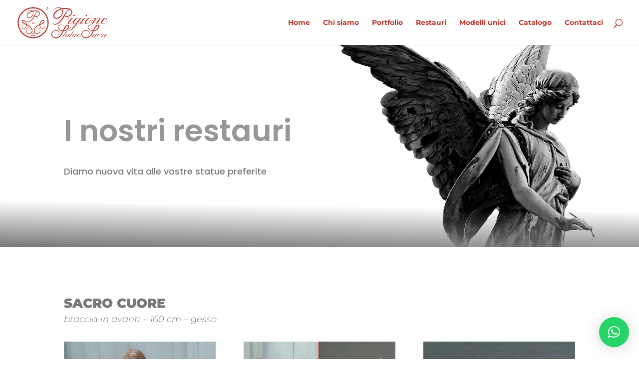

--- FILE ---
content_type: text/css
request_url: https://www.rigionestatue.it/wp-content/et-cache/753/et-divi-dynamic-tb-844-753-late.css?ver=1767098316
body_size: 869
content:
.et-waypoint.et_pb_animation_off,.et-waypoint:not(.et_pb_counters).et_pb_animation_off,.et_pb_animation_off{opacity:1}.et-waypoint.et_pb_animation_left.et-animated,.et_pb_animation_left.et-animated{opacity:1;-webkit-animation:fadeLeft 1s cubic-bezier(.77,0,.175,1) 1;animation:fadeLeft 1s cubic-bezier(.77,0,.175,1) 1}.et-waypoint.et_pb_animation_right.et-animated,.et_pb_animation_right.et-animated{opacity:1;-webkit-animation:fadeRight 1s cubic-bezier(.77,0,.175,1) 1;animation:fadeRight 1s cubic-bezier(.77,0,.175,1) 1}.et-waypoint.et_pb_animation_top.et-animated,.et_pb_animation_top.et-animated{opacity:1;-webkit-animation:fadeTop 1s cubic-bezier(.77,0,.175,1) 1;animation:fadeTop 1s cubic-bezier(.77,0,.175,1) 1}.et-waypoint.et_pb_animation_bottom.et-animated,.et_pb_animation_bottom.et-animated{opacity:1;-webkit-animation:fadeBottom 1s cubic-bezier(.77,0,.175,1) 1;animation:fadeBottom 1s cubic-bezier(.77,0,.175,1) 1}.et-waypoint.et_pb_animation_fade_in.et-animated,.et_pb_animation_fade_in.et-animated{opacity:1;-webkit-animation:fadeIn 1s cubic-bezier(.77,0,.175,1) 1;animation:fadeIn 1s cubic-bezier(.77,0,.175,1) 1}@media (max-width:980px){.et-waypoint.et_pb_animation_off_tablet,.et-waypoint:not(.et_pb_counters).et_pb_animation_off_tablet,.et_pb_animation_off_tablet{opacity:1;-webkit-animation:none;animation:none}.et-waypoint.et_pb_animation_left_tablet.et-animated,.et_pb_animation_left_tablet.et-animated{opacity:1;-webkit-animation:fadeLeft 1s cubic-bezier(.77,0,.175,1) 1;animation:fadeLeft 1s cubic-bezier(.77,0,.175,1) 1}.et-waypoint.et_pb_animation_right_tablet.et-animated,.et_pb_animation_right_tablet.et-animated{opacity:1;-webkit-animation:fadeRight 1s cubic-bezier(.77,0,.175,1) 1;animation:fadeRight 1s cubic-bezier(.77,0,.175,1) 1}.et-waypoint.et_pb_animation_top_tablet.et-animated,.et_pb_animation_top_tablet.et-animated{opacity:1;-webkit-animation:fadeTop 1s cubic-bezier(.77,0,.175,1) 1;animation:fadeTop 1s cubic-bezier(.77,0,.175,1) 1}.et-waypoint.et_pb_animation_bottom_tablet.et-animated,.et_pb_animation_bottom_tablet.et-animated{opacity:1;-webkit-animation:fadeBottom 1s cubic-bezier(.77,0,.175,1) 1;animation:fadeBottom 1s cubic-bezier(.77,0,.175,1) 1}.et-waypoint.et_pb_animation_fade_in_tablet.et-animated,.et_pb_animation_fade_in_tablet.et-animated{opacity:1;-webkit-animation:fadeIn 1s cubic-bezier(.77,0,.175,1) 1;animation:fadeIn 1s cubic-bezier(.77,0,.175,1) 1}}@media (max-width:767px){.et-waypoint.et_pb_animation_off_phone,.et-waypoint:not(.et_pb_counters).et_pb_animation_off_phone,.et_pb_animation_off_phone{opacity:1;-webkit-animation:none;animation:none}.et-waypoint.et_pb_animation_left_phone.et-animated,.et_pb_animation_left_phone.et-animated{opacity:1;-webkit-animation:fadeLeft 1s cubic-bezier(.77,0,.175,1) 1;animation:fadeLeft 1s cubic-bezier(.77,0,.175,1) 1}.et-waypoint.et_pb_animation_right_phone.et-animated,.et_pb_animation_right_phone.et-animated{opacity:1;-webkit-animation:fadeRight 1s cubic-bezier(.77,0,.175,1) 1;animation:fadeRight 1s cubic-bezier(.77,0,.175,1) 1}.et-waypoint.et_pb_animation_top_phone.et-animated,.et_pb_animation_top_phone.et-animated{opacity:1;-webkit-animation:fadeTop 1s cubic-bezier(.77,0,.175,1) 1;animation:fadeTop 1s cubic-bezier(.77,0,.175,1) 1}.et-waypoint.et_pb_animation_bottom_phone.et-animated,.et_pb_animation_bottom_phone.et-animated{opacity:1;-webkit-animation:fadeBottom 1s cubic-bezier(.77,0,.175,1) 1;animation:fadeBottom 1s cubic-bezier(.77,0,.175,1) 1}.et-waypoint.et_pb_animation_fade_in_phone.et-animated,.et_pb_animation_fade_in_phone.et-animated{opacity:1;-webkit-animation:fadeIn 1s cubic-bezier(.77,0,.175,1) 1;animation:fadeIn 1s cubic-bezier(.77,0,.175,1) 1}}
@font-face{font-family:ETmodules;font-display:block;src:url(//www.rigionestatue.it/wp-content/themes/Divi/core/admin/fonts/modules/all/modules.eot);src:url(//www.rigionestatue.it/wp-content/themes/Divi/core/admin/fonts/modules/all/modules.eot?#iefix) format("embedded-opentype"),url(//www.rigionestatue.it/wp-content/themes/Divi/core/admin/fonts/modules/all/modules.woff) format("woff"),url(//www.rigionestatue.it/wp-content/themes/Divi/core/admin/fonts/modules/all/modules.ttf) format("truetype"),url(//www.rigionestatue.it/wp-content/themes/Divi/core/admin/fonts/modules/all/modules.svg#ETmodules) format("svg");font-weight:400;font-style:normal}
.et_overlay{z-index:-1;position:absolute;top:0;left:0;display:block;width:100%;height:100%;background:hsla(0,0%,100%,.9);opacity:0;pointer-events:none;-webkit-transition:all .3s;transition:all .3s;border:1px solid #e5e5e5;-webkit-box-sizing:border-box;box-sizing:border-box;-webkit-backface-visibility:hidden;backface-visibility:hidden;-webkit-font-smoothing:antialiased}.et_overlay:before{color:#2ea3f2;content:"\E050";position:absolute;top:50%;left:50%;-webkit-transform:translate(-50%,-50%);transform:translate(-50%,-50%);font-size:32px;-webkit-transition:all .4s;transition:all .4s}.et_portfolio_image,.et_shop_image{position:relative;display:block}.et_pb_has_overlay:not(.et_pb_image):hover .et_overlay,.et_portfolio_image:hover .et_overlay,.et_shop_image:hover .et_overlay{z-index:3;opacity:1}#ie7 .et_overlay,#ie8 .et_overlay{display:none}.et_pb_module.et_pb_has_overlay{position:relative}.et_pb_module.et_pb_has_overlay .et_overlay,article.et_pb_has_overlay{border:none}
@font-face{font-family:FontAwesome;font-style:normal;font-weight:400;font-display:block;src:url(//www.rigionestatue.it/wp-content/themes/Divi/core/admin/fonts/fontawesome/fa-regular-400.eot);src:url(//www.rigionestatue.it/wp-content/themes/Divi/core/admin/fonts/fontawesome/fa-regular-400.eot?#iefix) format("embedded-opentype"),url(//www.rigionestatue.it/wp-content/themes/Divi/core/admin/fonts/fontawesome/fa-regular-400.woff2) format("woff2"),url(//www.rigionestatue.it/wp-content/themes/Divi/core/admin/fonts/fontawesome/fa-regular-400.woff) format("woff"),url(//www.rigionestatue.it/wp-content/themes/Divi/core/admin/fonts/fontawesome/fa-regular-400.ttf) format("truetype"),url(//www.rigionestatue.it/wp-content/themes/Divi/core/admin/fonts/fontawesome/fa-regular-400.svg#fontawesome) format("svg")}@font-face{font-family:FontAwesome;font-style:normal;font-weight:900;font-display:block;src:url(//www.rigionestatue.it/wp-content/themes/Divi/core/admin/fonts/fontawesome/fa-solid-900.eot);src:url(//www.rigionestatue.it/wp-content/themes/Divi/core/admin/fonts/fontawesome/fa-solid-900.eot?#iefix) format("embedded-opentype"),url(//www.rigionestatue.it/wp-content/themes/Divi/core/admin/fonts/fontawesome/fa-solid-900.woff2) format("woff2"),url(//www.rigionestatue.it/wp-content/themes/Divi/core/admin/fonts/fontawesome/fa-solid-900.woff) format("woff"),url(//www.rigionestatue.it/wp-content/themes/Divi/core/admin/fonts/fontawesome/fa-solid-900.ttf) format("truetype"),url(//www.rigionestatue.it/wp-content/themes/Divi/core/admin/fonts/fontawesome/fa-solid-900.svg#fontawesome) format("svg")}@font-face{font-family:FontAwesome;font-style:normal;font-weight:400;font-display:block;src:url(//www.rigionestatue.it/wp-content/themes/Divi/core/admin/fonts/fontawesome/fa-brands-400.eot);src:url(//www.rigionestatue.it/wp-content/themes/Divi/core/admin/fonts/fontawesome/fa-brands-400.eot?#iefix) format("embedded-opentype"),url(//www.rigionestatue.it/wp-content/themes/Divi/core/admin/fonts/fontawesome/fa-brands-400.woff2) format("woff2"),url(//www.rigionestatue.it/wp-content/themes/Divi/core/admin/fonts/fontawesome/fa-brands-400.woff) format("woff"),url(//www.rigionestatue.it/wp-content/themes/Divi/core/admin/fonts/fontawesome/fa-brands-400.ttf) format("truetype"),url(//www.rigionestatue.it/wp-content/themes/Divi/core/admin/fonts/fontawesome/fa-brands-400.svg#fontawesome) format("svg")}

--- FILE ---
content_type: text/css
request_url: https://www.rigionestatue.it/wp-content/et-cache/753/et-core-unified-753.min.css?ver=1767098316
body_size: 530
content:
.et-pb-active-slide{opacity:1!important}.et_pb_widget{width:100%;text-align:center}#block-11,#block-12{margin-bottom:0!important;width:60%}.price{display:none!important}.et-cart-info{display:none}.vp-ccode strong{color:#b9352a;text-transform:uppercase;float:left;width:100%}.ulterioriInfo{font-weight:900;color:#333333;text-transform:uppercase;border-bottom:1px solid #bd352a}.et_pb_slide_content img{position:absolute;left:0;bottom:20vh!important;opacity:20%}#top-menu li.current-menu-ancestor>a,#top-menu li.current-menu-item>a,#top-menu li.current_page_item>a{color:#b9352a}#top-menu a{color:#b9352a!important;padding-bottom:38px;font-weight:bold;font-style:normal;text-transform:none}.et_fixed_nav #main-header{position:fixed!important}@media all and (max-width:767px){html .et-db #et-boc .two-col-mob .et_pb_column{width:47.25%!important}html .et-db #et-boc .two-col-mob .et_pb_column:nth-last-child(-n+2){margin-bottom:0}html .et-db #et-boc .two-col-mob .et_pb_column:not(:nth-child(2n)){margin-right:5.5%!important}}@media all and (max-width:767px){html .et-db #et-boc .three-col-mob .et_pb_column{width:29.6667%!important}html .et-db #et-boc .three-col-mob .et_pb_column:nth-last-child(-n+3){margin-bottom:0}html .et-db #et-boc .three-col-mob .et_pb_column:not(:nth-child(3n)){margin-right:5.5%!important}}@media all and (max-width:767px){html .et-db #et-boc .four-col-mob .et_pb_column{width:20.875%!important}html .et-db #et-boc .four-col-mob .et_pb_column:nth-last-child(-n+4){margin-bottom:0}html .et-db #et-boc .four-col-mob .et_pb_column:not(:nth-child(4n)){margin-right:5.5%!important}}@media all and (max-width:767px){html .et-db #et-boc .five-col-mob .et_pb_column{width:15.6%!important}html .et-db #et-boc .five-col-mob .et_pb_column:nth-last-child(-n+5){margin-bottom:0}html .et-db #et-boc .five-col-mob .et_pb_column:not(:nth-child(5n)){margin-right:5.5%!important}}@media all and (max-width:767px){html .et-db #et-boc .six-col-mob .et_pb_column{width:12.083%!important}html .et-db #et-boc .six-col-mob .et_pb_column:nth-last-child(-n+6){margin-bottom:0}html .et-db #et-boc .six-col-mob .et_pb_column:not(:nth-child(6n)){margin-right:5.5%!important}}@media all and (min-width:768px) and (max-width:980px){html .et-db #et-boc .one-col-tab .et_pb_column{margin-right:0!important;width:100%!important}html .et-db #et-boc .one-col-tab .et_pb_column:not(:last-child){margin-bottom:30px!important}}@media all and (min-width:768px) and (max-width:980px){html .et-db #et-boc .two-col-tab .et_pb_column{width:47.25%!important}.two-col-tab .et_pb_column:nth-last-child(-n+2){margin-bottom:0}html .et-db #et-boc .two-col-tab .et_pb_column:not(:nth-child(2n)){margin-right:5.5%!important}}@media all and (min-width:768px) and (max-width:980px){html .et-db #et-boc .three-col-tab .et_pb_column{width:29.6667%!important}html .et-db #et-boc .three-col-tab .et_pb_column:nth-last-child(-n+3){margin-bottom:0}html .et-db #et-boc .three-col-tab .et_pb_column:not(:nth-child(3n)){margin-right:5.5%!important}}@media all and (min-width:768px) and (max-width:980px){html .et-db #et-boc .four-col-tab .et_pb_column{width:20.875%!important}html .et-db #et-boc .four-col-tab .et_pb_column:nth-last-child(-n+4){margin-bottom:0}html .et-db #et-boc .four-col-tab .et_pb_column:not(:nth-child(4n)){margin-right:5.5%!important}}@media all and (min-width:768px) and (max-width:980px){html .et-db #et-boc .five-col-tab .et_pb_column{width:15.6%!important}.five-col-mob .et_pb_column:nth-last-child(-n+5){margin-bottom:0}html .et-db #et-boc .five-col-tab .et_pb_column:not(:nth-child(5n)){margin-right:5.5%!important}}@media all and (min-width:768px) and (max-width:980px){html .et-db #et-boc .six-col-tab .et_pb_column{width:12.083%!important}html .et-db #et-boc .six-col-tab .et_pb_column:nth-last-child(-n+6){margin-bottom:0}html .et-db #et-boc .six-col-tab .et_pb_column:not(:nth-child(6n)){margin-right:5.5%!important}}

--- FILE ---
content_type: text/css
request_url: https://www.rigionestatue.it/wp-content/et-cache/753/et-divi-dynamic-tb-844-753-late.css
body_size: 869
content:
.et-waypoint.et_pb_animation_off,.et-waypoint:not(.et_pb_counters).et_pb_animation_off,.et_pb_animation_off{opacity:1}.et-waypoint.et_pb_animation_left.et-animated,.et_pb_animation_left.et-animated{opacity:1;-webkit-animation:fadeLeft 1s cubic-bezier(.77,0,.175,1) 1;animation:fadeLeft 1s cubic-bezier(.77,0,.175,1) 1}.et-waypoint.et_pb_animation_right.et-animated,.et_pb_animation_right.et-animated{opacity:1;-webkit-animation:fadeRight 1s cubic-bezier(.77,0,.175,1) 1;animation:fadeRight 1s cubic-bezier(.77,0,.175,1) 1}.et-waypoint.et_pb_animation_top.et-animated,.et_pb_animation_top.et-animated{opacity:1;-webkit-animation:fadeTop 1s cubic-bezier(.77,0,.175,1) 1;animation:fadeTop 1s cubic-bezier(.77,0,.175,1) 1}.et-waypoint.et_pb_animation_bottom.et-animated,.et_pb_animation_bottom.et-animated{opacity:1;-webkit-animation:fadeBottom 1s cubic-bezier(.77,0,.175,1) 1;animation:fadeBottom 1s cubic-bezier(.77,0,.175,1) 1}.et-waypoint.et_pb_animation_fade_in.et-animated,.et_pb_animation_fade_in.et-animated{opacity:1;-webkit-animation:fadeIn 1s cubic-bezier(.77,0,.175,1) 1;animation:fadeIn 1s cubic-bezier(.77,0,.175,1) 1}@media (max-width:980px){.et-waypoint.et_pb_animation_off_tablet,.et-waypoint:not(.et_pb_counters).et_pb_animation_off_tablet,.et_pb_animation_off_tablet{opacity:1;-webkit-animation:none;animation:none}.et-waypoint.et_pb_animation_left_tablet.et-animated,.et_pb_animation_left_tablet.et-animated{opacity:1;-webkit-animation:fadeLeft 1s cubic-bezier(.77,0,.175,1) 1;animation:fadeLeft 1s cubic-bezier(.77,0,.175,1) 1}.et-waypoint.et_pb_animation_right_tablet.et-animated,.et_pb_animation_right_tablet.et-animated{opacity:1;-webkit-animation:fadeRight 1s cubic-bezier(.77,0,.175,1) 1;animation:fadeRight 1s cubic-bezier(.77,0,.175,1) 1}.et-waypoint.et_pb_animation_top_tablet.et-animated,.et_pb_animation_top_tablet.et-animated{opacity:1;-webkit-animation:fadeTop 1s cubic-bezier(.77,0,.175,1) 1;animation:fadeTop 1s cubic-bezier(.77,0,.175,1) 1}.et-waypoint.et_pb_animation_bottom_tablet.et-animated,.et_pb_animation_bottom_tablet.et-animated{opacity:1;-webkit-animation:fadeBottom 1s cubic-bezier(.77,0,.175,1) 1;animation:fadeBottom 1s cubic-bezier(.77,0,.175,1) 1}.et-waypoint.et_pb_animation_fade_in_tablet.et-animated,.et_pb_animation_fade_in_tablet.et-animated{opacity:1;-webkit-animation:fadeIn 1s cubic-bezier(.77,0,.175,1) 1;animation:fadeIn 1s cubic-bezier(.77,0,.175,1) 1}}@media (max-width:767px){.et-waypoint.et_pb_animation_off_phone,.et-waypoint:not(.et_pb_counters).et_pb_animation_off_phone,.et_pb_animation_off_phone{opacity:1;-webkit-animation:none;animation:none}.et-waypoint.et_pb_animation_left_phone.et-animated,.et_pb_animation_left_phone.et-animated{opacity:1;-webkit-animation:fadeLeft 1s cubic-bezier(.77,0,.175,1) 1;animation:fadeLeft 1s cubic-bezier(.77,0,.175,1) 1}.et-waypoint.et_pb_animation_right_phone.et-animated,.et_pb_animation_right_phone.et-animated{opacity:1;-webkit-animation:fadeRight 1s cubic-bezier(.77,0,.175,1) 1;animation:fadeRight 1s cubic-bezier(.77,0,.175,1) 1}.et-waypoint.et_pb_animation_top_phone.et-animated,.et_pb_animation_top_phone.et-animated{opacity:1;-webkit-animation:fadeTop 1s cubic-bezier(.77,0,.175,1) 1;animation:fadeTop 1s cubic-bezier(.77,0,.175,1) 1}.et-waypoint.et_pb_animation_bottom_phone.et-animated,.et_pb_animation_bottom_phone.et-animated{opacity:1;-webkit-animation:fadeBottom 1s cubic-bezier(.77,0,.175,1) 1;animation:fadeBottom 1s cubic-bezier(.77,0,.175,1) 1}.et-waypoint.et_pb_animation_fade_in_phone.et-animated,.et_pb_animation_fade_in_phone.et-animated{opacity:1;-webkit-animation:fadeIn 1s cubic-bezier(.77,0,.175,1) 1;animation:fadeIn 1s cubic-bezier(.77,0,.175,1) 1}}
@font-face{font-family:ETmodules;font-display:block;src:url(//www.rigionestatue.it/wp-content/themes/Divi/core/admin/fonts/modules/all/modules.eot);src:url(//www.rigionestatue.it/wp-content/themes/Divi/core/admin/fonts/modules/all/modules.eot?#iefix) format("embedded-opentype"),url(//www.rigionestatue.it/wp-content/themes/Divi/core/admin/fonts/modules/all/modules.woff) format("woff"),url(//www.rigionestatue.it/wp-content/themes/Divi/core/admin/fonts/modules/all/modules.ttf) format("truetype"),url(//www.rigionestatue.it/wp-content/themes/Divi/core/admin/fonts/modules/all/modules.svg#ETmodules) format("svg");font-weight:400;font-style:normal}
.et_overlay{z-index:-1;position:absolute;top:0;left:0;display:block;width:100%;height:100%;background:hsla(0,0%,100%,.9);opacity:0;pointer-events:none;-webkit-transition:all .3s;transition:all .3s;border:1px solid #e5e5e5;-webkit-box-sizing:border-box;box-sizing:border-box;-webkit-backface-visibility:hidden;backface-visibility:hidden;-webkit-font-smoothing:antialiased}.et_overlay:before{color:#2ea3f2;content:"\E050";position:absolute;top:50%;left:50%;-webkit-transform:translate(-50%,-50%);transform:translate(-50%,-50%);font-size:32px;-webkit-transition:all .4s;transition:all .4s}.et_portfolio_image,.et_shop_image{position:relative;display:block}.et_pb_has_overlay:not(.et_pb_image):hover .et_overlay,.et_portfolio_image:hover .et_overlay,.et_shop_image:hover .et_overlay{z-index:3;opacity:1}#ie7 .et_overlay,#ie8 .et_overlay{display:none}.et_pb_module.et_pb_has_overlay{position:relative}.et_pb_module.et_pb_has_overlay .et_overlay,article.et_pb_has_overlay{border:none}
@font-face{font-family:FontAwesome;font-style:normal;font-weight:400;font-display:block;src:url(//www.rigionestatue.it/wp-content/themes/Divi/core/admin/fonts/fontawesome/fa-regular-400.eot);src:url(//www.rigionestatue.it/wp-content/themes/Divi/core/admin/fonts/fontawesome/fa-regular-400.eot?#iefix) format("embedded-opentype"),url(//www.rigionestatue.it/wp-content/themes/Divi/core/admin/fonts/fontawesome/fa-regular-400.woff2) format("woff2"),url(//www.rigionestatue.it/wp-content/themes/Divi/core/admin/fonts/fontawesome/fa-regular-400.woff) format("woff"),url(//www.rigionestatue.it/wp-content/themes/Divi/core/admin/fonts/fontawesome/fa-regular-400.ttf) format("truetype"),url(//www.rigionestatue.it/wp-content/themes/Divi/core/admin/fonts/fontawesome/fa-regular-400.svg#fontawesome) format("svg")}@font-face{font-family:FontAwesome;font-style:normal;font-weight:900;font-display:block;src:url(//www.rigionestatue.it/wp-content/themes/Divi/core/admin/fonts/fontawesome/fa-solid-900.eot);src:url(//www.rigionestatue.it/wp-content/themes/Divi/core/admin/fonts/fontawesome/fa-solid-900.eot?#iefix) format("embedded-opentype"),url(//www.rigionestatue.it/wp-content/themes/Divi/core/admin/fonts/fontawesome/fa-solid-900.woff2) format("woff2"),url(//www.rigionestatue.it/wp-content/themes/Divi/core/admin/fonts/fontawesome/fa-solid-900.woff) format("woff"),url(//www.rigionestatue.it/wp-content/themes/Divi/core/admin/fonts/fontawesome/fa-solid-900.ttf) format("truetype"),url(//www.rigionestatue.it/wp-content/themes/Divi/core/admin/fonts/fontawesome/fa-solid-900.svg#fontawesome) format("svg")}@font-face{font-family:FontAwesome;font-style:normal;font-weight:400;font-display:block;src:url(//www.rigionestatue.it/wp-content/themes/Divi/core/admin/fonts/fontawesome/fa-brands-400.eot);src:url(//www.rigionestatue.it/wp-content/themes/Divi/core/admin/fonts/fontawesome/fa-brands-400.eot?#iefix) format("embedded-opentype"),url(//www.rigionestatue.it/wp-content/themes/Divi/core/admin/fonts/fontawesome/fa-brands-400.woff2) format("woff2"),url(//www.rigionestatue.it/wp-content/themes/Divi/core/admin/fonts/fontawesome/fa-brands-400.woff) format("woff"),url(//www.rigionestatue.it/wp-content/themes/Divi/core/admin/fonts/fontawesome/fa-brands-400.ttf) format("truetype"),url(//www.rigionestatue.it/wp-content/themes/Divi/core/admin/fonts/fontawesome/fa-brands-400.svg#fontawesome) format("svg")}